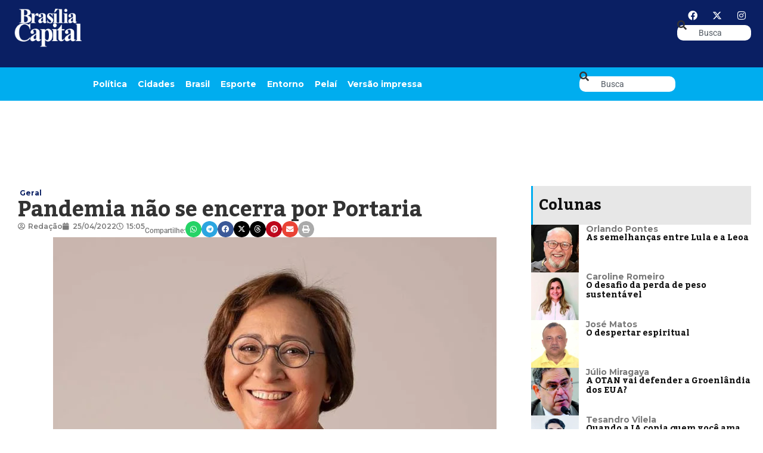

--- FILE ---
content_type: text/css
request_url: https://bsbcapital.com.br/wp-content/uploads/elementor/css/post-173216.css
body_size: 3621
content:
.elementor-173216 .elementor-element.elementor-element-f31f1b3{--display:flex;--flex-direction:row;--container-widget-width:initial;--container-widget-height:100%;--container-widget-flex-grow:1;--container-widget-align-self:stretch;--flex-wrap-mobile:wrap;--gap:20px 20px;--row-gap:20px;--column-gap:20px;--margin-top:0px;--margin-bottom:0px;--margin-left:0px;--margin-right:0px;--padding-top:30px;--padding-bottom:50px;--padding-left:0px;--padding-right:0px;}.elementor-173216 .elementor-element.elementor-element-40d77ba{--display:flex;--flex-direction:column;--container-widget-width:100%;--container-widget-height:initial;--container-widget-flex-grow:0;--container-widget-align-self:initial;--flex-wrap-mobile:wrap;--gap:20px 20px;--row-gap:20px;--column-gap:20px;--margin-top:0px;--margin-bottom:0px;--margin-left:0px;--margin-right:0px;--padding-top:0px;--padding-bottom:0px;--padding-left:0px;--padding-right:0px;}.elementor-173216 .elementor-element.elementor-element-62f4cda > .elementor-widget-container{margin:0px 0px 0px 0px;padding:6px 3px 3px 3px;}.elementor-173216 .elementor-element.elementor-element-62f4cda{text-align:start;}.elementor-173216 .elementor-element.elementor-element-62f4cda .elementor-heading-title{font-family:"Montserrat", Sans-serif;font-size:12px;font-weight:700;color:var( --e-global-color-primary );}[data-theme="dark"] .elementor-173216 .elementor-element.elementor-element-62f4cda .elementor-heading-title{color:#ffffff;}.elementor-173216 .elementor-element.elementor-element-9c55cf7 .elementor-heading-title{font-family:"Kadwa", Sans-serif;font-size:36px;font-weight:700;line-height:2.4rem;}.elementor-173216 .elementor-element.elementor-element-d5a9207 .elementor-heading-title{font-family:"Montserrat", Sans-serif;font-size:22px;font-weight:400;line-height:26px;}[data-theme="dark"] .elementor-173216 .elementor-element.elementor-element-d5a9207 .elementor-heading-title{color:#ffffff;}.elementor-173216 .elementor-element.elementor-element-a0fa32b{--display:flex;--flex-direction:row;--container-widget-width:calc( ( 1 - var( --container-widget-flex-grow ) ) * 100% );--container-widget-height:100%;--container-widget-flex-grow:1;--container-widget-align-self:stretch;--flex-wrap-mobile:wrap;--justify-content:space-between;--align-items:center;--margin-top:0px;--margin-bottom:0px;--margin-left:0px;--margin-right:0px;--padding-top:0px;--padding-bottom:0px;--padding-left:0px;--padding-right:0px;}.elementor-173216 .elementor-element.elementor-element-89cead6{width:auto;max-width:auto;}.elementor-173216 .elementor-element.elementor-element-89cead6 .elementor-icon-list-icon i{color:var( --e-global-color-text );font-size:12px;}.elementor-173216 .elementor-element.elementor-element-89cead6 .elementor-icon-list-icon svg{fill:var( --e-global-color-text );--e-icon-list-icon-size:12px;}.elementor-173216 .elementor-element.elementor-element-89cead6 .elementor-icon-list-icon{width:12px;}.elementor-173216 .elementor-element.elementor-element-89cead6 .elementor-icon-list-text, .elementor-173216 .elementor-element.elementor-element-89cead6 .elementor-icon-list-text a{color:var( --e-global-color-text );}.elementor-173216 .elementor-element.elementor-element-89cead6 .elementor-icon-list-item{font-family:"Montserrat", Sans-serif;font-size:12px;font-weight:600;}.elementor-173216 .elementor-element.elementor-element-6095849{--display:flex;--flex-direction:row;--container-widget-width:initial;--container-widget-height:100%;--container-widget-flex-grow:1;--container-widget-align-self:stretch;--flex-wrap-mobile:wrap;--justify-content:flex-end;--gap:10px 10px;--row-gap:10px;--column-gap:10px;--margin-top:0px;--margin-bottom:0px;--margin-left:0px;--margin-right:0px;--padding-top:0px;--padding-bottom:0px;--padding-left:0px;--padding-right:0px;}.elementor-173216 .elementor-element.elementor-element-1329bff > .elementor-widget-container{margin:0px 0px -4px 0px;padding:0px 0px 0px 0px;}.elementor-173216 .elementor-element.elementor-element-1329bff.elementor-element{--align-self:center;}.elementor-173216 .elementor-element.elementor-element-1329bff .elementor-heading-title{font-family:"Roboto", Sans-serif;font-size:12px;font-weight:500;color:var( --e-global-color-text );}[data-theme="dark"] .elementor-173216 .elementor-element.elementor-element-1329bff .elementor-heading-title{color:#ffffff;}.elementor-173216 .elementor-element.elementor-element-dd2e375{--grid-side-margin:6px;--grid-column-gap:6px;--grid-row-gap:12px;--grid-bottom-margin:12px;}.elementor-173216 .elementor-element.elementor-element-dd2e375 .elementor-share-btn{font-size:calc(0.6px * 10);}.elementor-173216 .elementor-element.elementor-element-dd2e375 .elementor-share-btn__icon{--e-share-buttons-icon-size:2.1em;}.elementor-173216 .elementor-element.elementor-element-7685d97 img{max-width:100%;}.elementor-173216 .elementor-element.elementor-element-fcd50a4 > .elementor-widget-container{margin:0px 0px 0px 0px;padding:0px 0px 0px 0px;}.elementor-173216 .elementor-element.elementor-element-fcd50a4{text-align:end;}.elementor-173216 .elementor-element.elementor-element-fcd50a4 .elementor-heading-title{font-size:14px;color:var( --e-global-color-text );}[data-theme="dark"] .elementor-173216 .elementor-element.elementor-element-fcd50a4 .elementor-heading-title{color:#ffffff;}.elementor-173216 .elementor-element.elementor-element-c31d7ad > .elementor-widget-container{margin:0px 0px 0px 0px;padding:0px 0px 0px 0px;}.elementor-173216 .elementor-element.elementor-element-c31d7ad{color:var( --e-global-color-9fb4a7a );font-family:"Roboto", Sans-serif;font-size:20px;font-weight:400;line-height:1.8em;}.elementor-173216 .elementor-element.elementor-element-572d39d{--display:flex;--min-height:100px;--flex-direction:column;--container-widget-width:100%;--container-widget-height:initial;--container-widget-flex-grow:0;--container-widget-align-self:initial;--flex-wrap-mobile:wrap;--margin-top:0px;--margin-bottom:0px;--margin-left:0px;--margin-right:0px;--padding-top:0px;--padding-bottom:0px;--padding-left:0px;--padding-right:0px;}.elementor-173216 .elementor-element.elementor-element-572d39d.e-con{--flex-grow:0;--flex-shrink:0;}.elementor-173216 .elementor-element.elementor-element-0191f61{--display:flex;--min-height:100px;--flex-direction:column;--container-widget-width:100%;--container-widget-height:initial;--container-widget-flex-grow:0;--container-widget-align-self:initial;--flex-wrap-mobile:wrap;--margin-top:0px;--margin-bottom:0px;--margin-left:0px;--margin-right:0px;--padding-top:0px;--padding-bottom:0px;--padding-left:0px;--padding-right:0px;}.elementor-173216 .elementor-element.elementor-element-0191f61.e-con{--flex-grow:0;--flex-shrink:0;}.elementor-173216 .elementor-element.elementor-element-c000b6e{--display:flex;--flex-direction:row;--container-widget-width:initial;--container-widget-height:100%;--container-widget-flex-grow:1;--container-widget-align-self:stretch;--flex-wrap-mobile:wrap;--justify-content:flex-start;--gap:10px 10px;--row-gap:10px;--column-gap:10px;--margin-top:25px;--margin-bottom:0px;--margin-left:0px;--margin-right:0px;--padding-top:0px;--padding-bottom:0px;--padding-left:0px;--padding-right:0px;}.elementor-173216 .elementor-element.elementor-element-79e4b4f > .elementor-widget-container{margin:0px 0px -4px 0px;padding:0px 0px 0px 0px;}.elementor-173216 .elementor-element.elementor-element-79e4b4f.elementor-element{--align-self:center;}.elementor-173216 .elementor-element.elementor-element-79e4b4f .elementor-heading-title{font-family:"Roboto", Sans-serif;font-size:12px;font-weight:500;color:var( --e-global-color-text );}[data-theme="dark"] .elementor-173216 .elementor-element.elementor-element-79e4b4f .elementor-heading-title{color:#ffffff;}.elementor-173216 .elementor-element.elementor-element-be23820{--grid-side-margin:6px;--grid-column-gap:6px;--grid-row-gap:12px;--grid-bottom-margin:12px;}.elementor-173216 .elementor-element.elementor-element-be23820 .elementor-share-btn{font-size:calc(0.6px * 10);}.elementor-173216 .elementor-element.elementor-element-be23820 .elementor-share-btn__icon{--e-share-buttons-icon-size:2.1em;}.elementor-173216 .elementor-element.elementor-element-71df4d6 > .elementor-widget-container{margin:0px 0px 0px 0px;padding:10px 0px 10px 0px;border-style:dashed;border-width:2px 0px 2px 0px;border-color:#EBEBEB;}.elementor-173216 .elementor-element.elementor-element-71df4d6 .elementor-author-box__avatar img{width:35px;height:35px;}body.rtl .elementor-173216 .elementor-element.elementor-element-71df4d6.elementor-author-box--layout-image-left .elementor-author-box__avatar,
					 body:not(.rtl) .elementor-173216 .elementor-element.elementor-element-71df4d6:not(.elementor-author-box--layout-image-above) .elementor-author-box__avatar{margin-right:14px;margin-left:0;}body:not(.rtl) .elementor-173216 .elementor-element.elementor-element-71df4d6.elementor-author-box--layout-image-right .elementor-author-box__avatar,
					 body.rtl .elementor-173216 .elementor-element.elementor-element-71df4d6:not(.elementor-author-box--layout-image-above) .elementor-author-box__avatar{margin-left:14px;margin-right:0;}.elementor-173216 .elementor-element.elementor-element-71df4d6.elementor-author-box--layout-image-above .elementor-author-box__avatar{margin-bottom:14px;}.elementor-173216 .elementor-element.elementor-element-71df4d6 .elementor-author-box__name{color:#686868;font-family:"Montserrat", Sans-serif;font-size:20px;font-weight:700;}.elementor-173216 .elementor-element.elementor-element-71df4d6 .elementor-author-box__bio{font-family:"Roboto", Sans-serif;font-size:16px;font-weight:400;line-height:1.6em;}.elementor-173216 .elementor-element.elementor-element-39c8a5e{--display:flex;--flex-direction:column;--container-widget-width:100%;--container-widget-height:initial;--container-widget-flex-grow:0;--container-widget-align-self:initial;--flex-wrap-mobile:wrap;--margin-top:0px;--margin-bottom:0px;--margin-left:0px;--margin-right:0px;--padding-top:0px;--padding-bottom:0px;--padding-left:0px;--padding-right:0px;}.elementor-173216 .elementor-element.elementor-element-39c8a5e.e-con{--flex-grow:0;--flex-shrink:0;}.elementor-173216 .elementor-element.elementor-element-dbe78f1 > .elementor-widget-container{background-color:var( --e-global-color-e3b8e4a );margin:0px 0px 0px 0px;padding:20px 0px 20px 10px;border-style:solid;border-width:0px 0px 0px 3px;border-color:var( --e-global-color-18bd342 );}.elementor-173216 .elementor-element.elementor-element-dbe78f1{text-align:start;}.elementor-173216 .elementor-element.elementor-element-dbe78f1 .elementor-heading-title{font-family:"Kadwa", Sans-serif;font-size:25px;font-weight:700;color:#101010;}[data-theme="dark"] .elementor-173216 .elementor-element.elementor-element-dbe78f1 .elementor-heading-title{color:#ffffff;}.elementor-173216 .elementor-element.elementor-element-6b320a4{--display:flex;--flex-direction:row;--container-widget-width:calc( ( 1 - var( --container-widget-flex-grow ) ) * 100% );--container-widget-height:100%;--container-widget-flex-grow:1;--container-widget-align-self:stretch;--flex-wrap-mobile:wrap;--justify-content:space-between;--align-items:stretch;--gap:0px 0px;--row-gap:0px;--column-gap:0px;--margin-top:0px;--margin-bottom:0px;--margin-left:0px;--margin-right:0px;--padding-top:0px;--padding-bottom:0px;--padding-left:0px;--padding-right:0px;}.elementor-173216 .elementor-element.elementor-element-6226cef{--display:flex;--margin-top:0px;--margin-bottom:0px;--margin-left:0px;--margin-right:0px;--padding-top:0px;--padding-bottom:0px;--padding-left:0px;--padding-right:0px;}.elementor-173216 .elementor-element.elementor-element-669d92d{width:auto;max-width:auto;text-align:start;}.elementor-173216 .elementor-element.elementor-element-669d92d img{width:80px;height:80px;}.elementor-173216 .elementor-element.elementor-element-e4b201c{--display:flex;--justify-content:space-evenly;--gap:5px 5px;--row-gap:5px;--column-gap:5px;--margin-top:0px;--margin-bottom:0px;--margin-left:0px;--margin-right:0px;--padding-top:0px;--padding-bottom:0px;--padding-left:0px;--padding-right:0px;}.elementor-173216 .elementor-element.elementor-element-118d932{--display:flex;--flex-direction:row;--container-widget-width:initial;--container-widget-height:100%;--container-widget-flex-grow:1;--container-widget-align-self:stretch;--flex-wrap-mobile:wrap;--gap:10px 10px;--row-gap:10px;--column-gap:10px;--margin-top:0px;--margin-bottom:0px;--margin-left:0px;--margin-right:0px;--padding-top:0px;--padding-bottom:0px;--padding-left:0px;--padding-right:0px;}.elementor-173216 .elementor-element.elementor-element-38a55b9 .elementor-heading-title{font-family:"Montserrat", Sans-serif;font-size:14px;font-weight:700;color:var( --e-global-color-text );}[data-theme="dark"] .elementor-173216 .elementor-element.elementor-element-38a55b9 .elementor-heading-title{color:#ffffff;}.elementor-173216 .elementor-element.elementor-element-3dee4c2{--grid-row-gap:31px;--grid-column-gap:20px;}.elementor-173216 .elementor-element.elementor-element-3dee4c2 > .elementor-widget-container{margin:0px 0px 0px 0px;padding:0px 0px 0px 0px;}.elementor-173216 .elementor-element.elementor-element-3dee4c2 .elementor-post:hover{background-color:var( --e-global-color-e3b8e4a );}.elementor-173216 .elementor-element.elementor-element-3dee4c2 .elementor-post__title, .elementor-173216 .elementor-element.elementor-element-3dee4c2 .elementor-post__title a{color:var( --e-global-color-9fb4a7a );font-family:"Kadwa", Sans-serif;font-size:14px;font-weight:700;}.elementor-173216 .elementor-element.elementor-element-b6fbb96{--display:flex;--flex-direction:row;--container-widget-width:calc( ( 1 - var( --container-widget-flex-grow ) ) * 100% );--container-widget-height:100%;--container-widget-flex-grow:1;--container-widget-align-self:stretch;--flex-wrap-mobile:wrap;--justify-content:space-between;--align-items:stretch;--gap:0px 0px;--row-gap:0px;--column-gap:0px;--margin-top:0px;--margin-bottom:0px;--margin-left:0px;--margin-right:0px;--padding-top:0px;--padding-bottom:0px;--padding-left:0px;--padding-right:0px;}.elementor-173216 .elementor-element.elementor-element-60b341d{--display:flex;--margin-top:0px;--margin-bottom:0px;--margin-left:0px;--margin-right:0px;--padding-top:0px;--padding-bottom:0px;--padding-left:0px;--padding-right:0px;}.elementor-173216 .elementor-element.elementor-element-24da85e{width:auto;max-width:auto;text-align:start;}.elementor-173216 .elementor-element.elementor-element-24da85e img{width:80px;height:80px;}.elementor-173216 .elementor-element.elementor-element-43b5d20{--display:flex;--justify-content:space-evenly;--gap:5px 5px;--row-gap:5px;--column-gap:5px;--margin-top:0px;--margin-bottom:0px;--margin-left:0px;--margin-right:0px;--padding-top:0px;--padding-bottom:0px;--padding-left:0px;--padding-right:0px;}.elementor-173216 .elementor-element.elementor-element-edab6f1{--display:flex;--flex-direction:row;--container-widget-width:initial;--container-widget-height:100%;--container-widget-flex-grow:1;--container-widget-align-self:stretch;--flex-wrap-mobile:wrap;--gap:10px 10px;--row-gap:10px;--column-gap:10px;--margin-top:0px;--margin-bottom:0px;--margin-left:0px;--margin-right:0px;--padding-top:0px;--padding-bottom:0px;--padding-left:0px;--padding-right:0px;}.elementor-173216 .elementor-element.elementor-element-2188731 .elementor-heading-title{font-family:"Montserrat", Sans-serif;font-size:14px;font-weight:700;color:var( --e-global-color-text );}[data-theme="dark"] .elementor-173216 .elementor-element.elementor-element-2188731 .elementor-heading-title{color:#ffffff;}.elementor-173216 .elementor-element.elementor-element-af8e62c{--grid-row-gap:31px;--grid-column-gap:20px;}.elementor-173216 .elementor-element.elementor-element-af8e62c > .elementor-widget-container{margin:0px 0px 0px 0px;padding:0px 0px 0px 0px;}.elementor-173216 .elementor-element.elementor-element-af8e62c .elementor-post:hover{background-color:var( --e-global-color-e3b8e4a );}.elementor-173216 .elementor-element.elementor-element-af8e62c .elementor-post__title, .elementor-173216 .elementor-element.elementor-element-af8e62c .elementor-post__title a{color:var( --e-global-color-9fb4a7a );font-family:"Kadwa", Sans-serif;font-size:14px;font-weight:700;}.elementor-173216 .elementor-element.elementor-element-3f41276{--display:flex;--flex-direction:row;--container-widget-width:calc( ( 1 - var( --container-widget-flex-grow ) ) * 100% );--container-widget-height:100%;--container-widget-flex-grow:1;--container-widget-align-self:stretch;--flex-wrap-mobile:wrap;--justify-content:space-between;--align-items:stretch;--gap:0px 0px;--row-gap:0px;--column-gap:0px;--margin-top:0px;--margin-bottom:0px;--margin-left:0px;--margin-right:0px;--padding-top:0px;--padding-bottom:0px;--padding-left:0px;--padding-right:0px;}.elementor-173216 .elementor-element.elementor-element-1361f30{--display:flex;--margin-top:0px;--margin-bottom:0px;--margin-left:0px;--margin-right:0px;--padding-top:0px;--padding-bottom:0px;--padding-left:0px;--padding-right:0px;}.elementor-173216 .elementor-element.elementor-element-a5dc2f1{width:auto;max-width:auto;text-align:start;}.elementor-173216 .elementor-element.elementor-element-a5dc2f1 img{width:80px;height:80px;}.elementor-173216 .elementor-element.elementor-element-403fc9e{--display:flex;--justify-content:space-evenly;--gap:5px 5px;--row-gap:5px;--column-gap:5px;--margin-top:0px;--margin-bottom:0px;--margin-left:0px;--margin-right:0px;--padding-top:0px;--padding-bottom:0px;--padding-left:0px;--padding-right:0px;}.elementor-173216 .elementor-element.elementor-element-65fb090{--display:flex;--flex-direction:row;--container-widget-width:initial;--container-widget-height:100%;--container-widget-flex-grow:1;--container-widget-align-self:stretch;--flex-wrap-mobile:wrap;--gap:10px 10px;--row-gap:10px;--column-gap:10px;--margin-top:0px;--margin-bottom:0px;--margin-left:0px;--margin-right:0px;--padding-top:0px;--padding-bottom:0px;--padding-left:0px;--padding-right:0px;}.elementor-173216 .elementor-element.elementor-element-b215e52 .elementor-heading-title{font-family:"Montserrat", Sans-serif;font-size:14px;font-weight:700;color:var( --e-global-color-text );}[data-theme="dark"] .elementor-173216 .elementor-element.elementor-element-b215e52 .elementor-heading-title{color:#ffffff;}.elementor-173216 .elementor-element.elementor-element-e6c06c6{--grid-row-gap:31px;--grid-column-gap:20px;}.elementor-173216 .elementor-element.elementor-element-e6c06c6 > .elementor-widget-container{margin:0px 0px 0px 0px;padding:0px 0px 0px 0px;}.elementor-173216 .elementor-element.elementor-element-e6c06c6 .elementor-post:hover{background-color:var( --e-global-color-e3b8e4a );}.elementor-173216 .elementor-element.elementor-element-e6c06c6 .elementor-post__title, .elementor-173216 .elementor-element.elementor-element-e6c06c6 .elementor-post__title a{color:var( --e-global-color-9fb4a7a );font-family:"Kadwa", Sans-serif;font-size:14px;font-weight:700;}.elementor-173216 .elementor-element.elementor-element-7ff77da{--display:flex;--flex-direction:row;--container-widget-width:calc( ( 1 - var( --container-widget-flex-grow ) ) * 100% );--container-widget-height:100%;--container-widget-flex-grow:1;--container-widget-align-self:stretch;--flex-wrap-mobile:wrap;--justify-content:space-between;--align-items:stretch;--gap:0px 0px;--row-gap:0px;--column-gap:0px;--margin-top:0px;--margin-bottom:0px;--margin-left:0px;--margin-right:0px;--padding-top:0px;--padding-bottom:0px;--padding-left:0px;--padding-right:0px;}.elementor-173216 .elementor-element.elementor-element-9486322{--display:flex;--margin-top:0px;--margin-bottom:0px;--margin-left:0px;--margin-right:0px;--padding-top:0px;--padding-bottom:0px;--padding-left:0px;--padding-right:0px;}.elementor-173216 .elementor-element.elementor-element-8c1822c{width:auto;max-width:auto;text-align:start;}.elementor-173216 .elementor-element.elementor-element-8c1822c img{width:80px;height:80px;}.elementor-173216 .elementor-element.elementor-element-9f36fb0{--display:flex;--justify-content:space-evenly;--gap:5px 5px;--row-gap:5px;--column-gap:5px;--margin-top:0px;--margin-bottom:0px;--margin-left:0px;--margin-right:0px;--padding-top:0px;--padding-bottom:0px;--padding-left:0px;--padding-right:0px;}.elementor-173216 .elementor-element.elementor-element-1014ac0{--display:flex;--flex-direction:row;--container-widget-width:initial;--container-widget-height:100%;--container-widget-flex-grow:1;--container-widget-align-self:stretch;--flex-wrap-mobile:wrap;--gap:10px 10px;--row-gap:10px;--column-gap:10px;--margin-top:0px;--margin-bottom:0px;--margin-left:0px;--margin-right:0px;--padding-top:0px;--padding-bottom:0px;--padding-left:0px;--padding-right:0px;}.elementor-173216 .elementor-element.elementor-element-7e5739e .elementor-heading-title{font-family:"Montserrat", Sans-serif;font-size:14px;font-weight:700;color:var( --e-global-color-text );}[data-theme="dark"] .elementor-173216 .elementor-element.elementor-element-7e5739e .elementor-heading-title{color:#ffffff;}.elementor-173216 .elementor-element.elementor-element-4289665{--grid-row-gap:31px;--grid-column-gap:20px;}.elementor-173216 .elementor-element.elementor-element-4289665 > .elementor-widget-container{margin:0px 0px 0px 0px;padding:0px 0px 0px 0px;}.elementor-173216 .elementor-element.elementor-element-4289665 .elementor-post:hover{background-color:var( --e-global-color-e3b8e4a );}.elementor-173216 .elementor-element.elementor-element-4289665 .elementor-post__title, .elementor-173216 .elementor-element.elementor-element-4289665 .elementor-post__title a{color:var( --e-global-color-9fb4a7a );font-family:"Kadwa", Sans-serif;font-size:14px;font-weight:700;}.elementor-173216 .elementor-element.elementor-element-063c720{--display:flex;--flex-direction:row;--container-widget-width:calc( ( 1 - var( --container-widget-flex-grow ) ) * 100% );--container-widget-height:100%;--container-widget-flex-grow:1;--container-widget-align-self:stretch;--flex-wrap-mobile:wrap;--justify-content:space-between;--align-items:stretch;--gap:0px 0px;--row-gap:0px;--column-gap:0px;--margin-top:0px;--margin-bottom:0px;--margin-left:0px;--margin-right:0px;--padding-top:0px;--padding-bottom:0px;--padding-left:0px;--padding-right:0px;}.elementor-173216 .elementor-element.elementor-element-1d29385{--display:flex;--margin-top:0px;--margin-bottom:0px;--margin-left:0px;--margin-right:0px;--padding-top:0px;--padding-bottom:0px;--padding-left:0px;--padding-right:0px;}.elementor-173216 .elementor-element.elementor-element-f60877d{width:auto;max-width:auto;text-align:start;}.elementor-173216 .elementor-element.elementor-element-f60877d img{width:80px;height:80px;}.elementor-173216 .elementor-element.elementor-element-3e3f83a{--display:flex;--justify-content:space-evenly;--gap:5px 5px;--row-gap:5px;--column-gap:5px;--margin-top:0px;--margin-bottom:0px;--margin-left:0px;--margin-right:0px;--padding-top:0px;--padding-bottom:0px;--padding-left:0px;--padding-right:0px;}.elementor-173216 .elementor-element.elementor-element-8b93f08{--display:flex;--flex-direction:row;--container-widget-width:initial;--container-widget-height:100%;--container-widget-flex-grow:1;--container-widget-align-self:stretch;--flex-wrap-mobile:wrap;--gap:10px 10px;--row-gap:10px;--column-gap:10px;--margin-top:0px;--margin-bottom:0px;--margin-left:0px;--margin-right:0px;--padding-top:0px;--padding-bottom:0px;--padding-left:0px;--padding-right:0px;}.elementor-173216 .elementor-element.elementor-element-d24e78c .elementor-heading-title{font-family:"Montserrat", Sans-serif;font-size:14px;font-weight:700;color:var( --e-global-color-text );}[data-theme="dark"] .elementor-173216 .elementor-element.elementor-element-d24e78c .elementor-heading-title{color:#ffffff;}.elementor-173216 .elementor-element.elementor-element-3f553ec{--grid-row-gap:31px;--grid-column-gap:20px;}.elementor-173216 .elementor-element.elementor-element-3f553ec > .elementor-widget-container{margin:0px 0px 0px 0px;padding:0px 0px 0px 0px;}.elementor-173216 .elementor-element.elementor-element-3f553ec .elementor-post:hover{background-color:var( --e-global-color-e3b8e4a );}.elementor-173216 .elementor-element.elementor-element-3f553ec .elementor-post__title, .elementor-173216 .elementor-element.elementor-element-3f553ec .elementor-post__title a{color:var( --e-global-color-9fb4a7a );font-family:"Kadwa", Sans-serif;font-size:14px;font-weight:700;}.elementor-173216 .elementor-element.elementor-element-f65bbc3{--display:flex;--flex-direction:row;--container-widget-width:calc( ( 1 - var( --container-widget-flex-grow ) ) * 100% );--container-widget-height:100%;--container-widget-flex-grow:1;--container-widget-align-self:stretch;--flex-wrap-mobile:wrap;--justify-content:space-between;--align-items:stretch;--gap:0px 0px;--row-gap:0px;--column-gap:0px;--margin-top:0px;--margin-bottom:0px;--margin-left:0px;--margin-right:0px;--padding-top:0px;--padding-bottom:0px;--padding-left:0px;--padding-right:0px;}.elementor-173216 .elementor-element.elementor-element-7082d77{--display:flex;--margin-top:0px;--margin-bottom:0px;--margin-left:0px;--margin-right:0px;--padding-top:0px;--padding-bottom:0px;--padding-left:0px;--padding-right:0px;}.elementor-173216 .elementor-element.elementor-element-8cfec21{width:auto;max-width:auto;text-align:start;}.elementor-173216 .elementor-element.elementor-element-8cfec21 img{width:80px;height:80px;}.elementor-173216 .elementor-element.elementor-element-a226f6b{--display:flex;--justify-content:space-evenly;--gap:5px 5px;--row-gap:5px;--column-gap:5px;--margin-top:0px;--margin-bottom:0px;--margin-left:0px;--margin-right:0px;--padding-top:0px;--padding-bottom:0px;--padding-left:0px;--padding-right:0px;}.elementor-173216 .elementor-element.elementor-element-ccb3f1c{--display:flex;--flex-direction:row;--container-widget-width:initial;--container-widget-height:100%;--container-widget-flex-grow:1;--container-widget-align-self:stretch;--flex-wrap-mobile:wrap;--gap:10px 10px;--row-gap:10px;--column-gap:10px;--margin-top:0px;--margin-bottom:0px;--margin-left:0px;--margin-right:0px;--padding-top:0px;--padding-bottom:0px;--padding-left:0px;--padding-right:0px;}.elementor-173216 .elementor-element.elementor-element-bfd1c1a .elementor-heading-title{font-family:"Montserrat", Sans-serif;font-size:14px;font-weight:700;color:var( --e-global-color-text );}[data-theme="dark"] .elementor-173216 .elementor-element.elementor-element-bfd1c1a .elementor-heading-title{color:#ffffff;}.elementor-173216 .elementor-element.elementor-element-4531ec6 .elementor-heading-title{font-family:"Montserrat", Sans-serif;font-size:12px;font-weight:400;font-style:italic;color:var( --e-global-color-text );}[data-theme="dark"] .elementor-173216 .elementor-element.elementor-element-4531ec6 .elementor-heading-title{color:#ffffff;}.elementor-173216 .elementor-element.elementor-element-9964d2c{--grid-row-gap:31px;--grid-column-gap:20px;}.elementor-173216 .elementor-element.elementor-element-9964d2c > .elementor-widget-container{margin:0px 0px 0px 0px;padding:0px 0px 0px 0px;}.elementor-173216 .elementor-element.elementor-element-9964d2c .elementor-post:hover{background-color:var( --e-global-color-e3b8e4a );}.elementor-173216 .elementor-element.elementor-element-9964d2c .elementor-post__title, .elementor-173216 .elementor-element.elementor-element-9964d2c .elementor-post__title a{color:var( --e-global-color-9fb4a7a );font-family:"Kadwa", Sans-serif;font-size:14px;font-weight:700;}.elementor-173216 .elementor-element.elementor-element-b65a04d > .elementor-widget-container{background-color:var( --e-global-color-e3b8e4a );margin:0px 0px 0px 0px;padding:20px 0px 20px 10px;border-style:solid;border-width:0px 0px 0px 3px;border-color:var( --e-global-color-18bd342 );}.elementor-173216 .elementor-element.elementor-element-b65a04d{text-align:start;}.elementor-173216 .elementor-element.elementor-element-b65a04d .elementor-heading-title{font-family:"Kadwa", Sans-serif;font-size:25px;font-weight:700;color:#101010;}[data-theme="dark"] .elementor-173216 .elementor-element.elementor-element-b65a04d .elementor-heading-title{color:#ffffff;}.elementor-173216 .elementor-element.elementor-element-83317f5{--grid-row-gap:10px;}.elementor-173216 .elementor-element.elementor-element-83317f5 .elementor-posts-container .elementor-post__thumbnail{padding-bottom:calc( 1 * 100% );}.elementor-173216 .elementor-element.elementor-element-83317f5:after{content:"1";}.elementor-173216 .elementor-element.elementor-element-83317f5 .elementor-post__thumbnail__link{width:80px;}.elementor-173216 .elementor-element.elementor-element-83317f5 .elementor-post__meta-data span + span:before{content:"///";}.elementor-173216 .elementor-element.elementor-element-83317f5 .elementor-post:hover{background-color:#E7E7E7;}.elementor-173216 .elementor-element.elementor-element-83317f5.elementor-posts--thumbnail-left .elementor-post__thumbnail__link{margin-right:15px;}.elementor-173216 .elementor-element.elementor-element-83317f5.elementor-posts--thumbnail-right .elementor-post__thumbnail__link{margin-left:15px;}.elementor-173216 .elementor-element.elementor-element-83317f5.elementor-posts--thumbnail-top .elementor-post__thumbnail__link{margin-bottom:15px;}.elementor-173216 .elementor-element.elementor-element-83317f5 .elementor-post__title, .elementor-173216 .elementor-element.elementor-element-83317f5 .elementor-post__title a{color:var( --e-global-color-9fb4a7a );font-size:14px;font-weight:700;}.elementor-173216 .elementor-element.elementor-element-83317f5 .elementor-post__meta-data{color:var( --e-global-color-text );font-family:"Montserrat", Sans-serif;font-weight:400;}.elementor-173216 .elementor-element.elementor-element-26ab222 > .elementor-widget-container{background-color:var( --e-global-color-e3b8e4a );margin:0px 0px 0px 0px;padding:20px 0px 20px 10px;border-style:solid;border-width:0px 0px 0px 3px;border-color:var( --e-global-color-18bd342 );}.elementor-173216 .elementor-element.elementor-element-26ab222{text-align:start;}.elementor-173216 .elementor-element.elementor-element-26ab222 .elementor-heading-title{font-family:"Kadwa", Sans-serif;font-size:25px;font-weight:700;color:#101010;}[data-theme="dark"] .elementor-173216 .elementor-element.elementor-element-26ab222 .elementor-heading-title{color:#ffffff;}.elementor-173216 .elementor-element.elementor-element-dfa738f .elementor-field-group{padding-right:calc( 10px/2 );padding-left:calc( 10px/2 );margin-bottom:10px;}.elementor-173216 .elementor-element.elementor-element-dfa738f .elementor-form-fields-wrapper{margin-left:calc( -10px/2 );margin-right:calc( -10px/2 );margin-bottom:-10px;}.elementor-173216 .elementor-element.elementor-element-dfa738f .elementor-field-group.recaptcha_v3-bottomleft, .elementor-173216 .elementor-element.elementor-element-dfa738f .elementor-field-group.recaptcha_v3-bottomright{margin-bottom:0;}body.rtl .elementor-173216 .elementor-element.elementor-element-dfa738f .elementor-labels-inline .elementor-field-group > label{padding-left:0px;}body:not(.rtl) .elementor-173216 .elementor-element.elementor-element-dfa738f .elementor-labels-inline .elementor-field-group > label{padding-right:0px;}body .elementor-173216 .elementor-element.elementor-element-dfa738f .elementor-labels-above .elementor-field-group > label{padding-bottom:0px;}.elementor-173216 .elementor-element.elementor-element-dfa738f .elementor-field-type-html{padding-bottom:0px;}.elementor-173216 .elementor-element.elementor-element-dfa738f .elementor-field-group .elementor-field{color:var( --e-global-color-text );}.elementor-173216 .elementor-element.elementor-element-dfa738f .elementor-field-group .elementor-field:not(.elementor-select-wrapper){background-color:#ffffff;border-radius:2px 2px 2px 2px;}.elementor-173216 .elementor-element.elementor-element-dfa738f .elementor-field-group .elementor-select-wrapper select{background-color:#ffffff;border-radius:2px 2px 2px 2px;}.elementor-173216 .elementor-element.elementor-element-dfa738f .elementor-button{font-family:"Montserrat", Sans-serif;font-size:14px;font-weight:700;}.elementor-173216 .elementor-element.elementor-element-dfa738f .e-form__buttons__wrapper__button-next{background-color:var( --e-global-color-18bd342 );color:#ffffff;transition-duration:300ms;}.elementor-173216 .elementor-element.elementor-element-dfa738f .elementor-button[type="submit"]{background-color:var( --e-global-color-18bd342 );color:#ffffff;transition-duration:300ms;}.elementor-173216 .elementor-element.elementor-element-dfa738f .elementor-button[type="submit"] svg *{fill:#ffffff;transition-duration:300ms;}.elementor-173216 .elementor-element.elementor-element-dfa738f .e-form__buttons__wrapper__button-previous{color:#ffffff;transition-duration:300ms;}.elementor-173216 .elementor-element.elementor-element-dfa738f .e-form__buttons__wrapper__button-next:hover{background-color:var( --e-global-color-accent );color:#ffffff;}.elementor-173216 .elementor-element.elementor-element-dfa738f .elementor-button[type="submit"]:hover{background-color:var( --e-global-color-accent );color:#ffffff;}.elementor-173216 .elementor-element.elementor-element-dfa738f .elementor-button[type="submit"]:hover svg *{fill:#ffffff;}.elementor-173216 .elementor-element.elementor-element-dfa738f .e-form__buttons__wrapper__button-previous:hover{color:#ffffff;}.elementor-173216 .elementor-element.elementor-element-dfa738f{--e-form-steps-indicators-spacing:20px;--e-form-steps-indicator-padding:30px;--e-form-steps-indicator-inactive-secondary-color:#ffffff;--e-form-steps-indicator-active-secondary-color:#ffffff;--e-form-steps-indicator-completed-secondary-color:#ffffff;--e-form-steps-divider-width:1px;--e-form-steps-divider-gap:10px;}.elementor-173216 .elementor-element.elementor-element-3b83ad8 > .elementor-widget-container{background-color:var( --e-global-color-e3b8e4a );margin:0px 0px 0px 0px;padding:20px 0px 20px 10px;border-style:solid;border-width:0px 0px 0px 3px;border-color:var( --e-global-color-18bd342 );}.elementor-173216 .elementor-element.elementor-element-3b83ad8{text-align:start;}.elementor-173216 .elementor-element.elementor-element-3b83ad8 .elementor-heading-title{font-family:"Kadwa", Sans-serif;font-size:25px;font-weight:700;color:#101010;}[data-theme="dark"] .elementor-173216 .elementor-element.elementor-element-3b83ad8 .elementor-heading-title{color:#ffffff;}.elementor-173216 .elementor-element.elementor-element-6061750{--grid-template-columns:repeat(0, auto);--icon-size:20px;--grid-column-gap:5px;--grid-row-gap:0px;}.elementor-173216 .elementor-element.elementor-element-6061750 .elementor-widget-container{text-align:left;}.elementor-173216 .elementor-element.elementor-element-7961663 > .elementor-widget-container{margin:0px 0px 0px 0px;padding:20px 0px 20px 0px;}@media(min-width:768px){.elementor-173216 .elementor-element.elementor-element-40d77ba{--width:70%;}.elementor-173216 .elementor-element.elementor-element-a0fa32b{--width:100%;}.elementor-173216 .elementor-element.elementor-element-6095849{--width:50%;}.elementor-173216 .elementor-element.elementor-element-572d39d{--width:100%;}.elementor-173216 .elementor-element.elementor-element-0191f61{--width:100%;}.elementor-173216 .elementor-element.elementor-element-c000b6e{--width:100%;}.elementor-173216 .elementor-element.elementor-element-39c8a5e{--width:30%;}.elementor-173216 .elementor-element.elementor-element-6226cef{--width:25%;}.elementor-173216 .elementor-element.elementor-element-e4b201c{--width:75%;}.elementor-173216 .elementor-element.elementor-element-60b341d{--width:25%;}.elementor-173216 .elementor-element.elementor-element-43b5d20{--width:75%;}.elementor-173216 .elementor-element.elementor-element-1361f30{--width:25%;}.elementor-173216 .elementor-element.elementor-element-403fc9e{--width:75%;}.elementor-173216 .elementor-element.elementor-element-9486322{--width:25%;}.elementor-173216 .elementor-element.elementor-element-9f36fb0{--width:75%;}.elementor-173216 .elementor-element.elementor-element-1d29385{--width:25%;}.elementor-173216 .elementor-element.elementor-element-3e3f83a{--width:75%;}.elementor-173216 .elementor-element.elementor-element-7082d77{--width:25%;}.elementor-173216 .elementor-element.elementor-element-a226f6b{--width:75%;}}@media(max-width:1366px) and (min-width:768px){.elementor-173216 .elementor-element.elementor-element-6095849{--width:58%;}}@media(max-width:1024px) and (min-width:768px){.elementor-173216 .elementor-element.elementor-element-40d77ba{--width:70%;}.elementor-173216 .elementor-element.elementor-element-6095849{--width:100%;}.elementor-173216 .elementor-element.elementor-element-572d39d{--width:30%;}.elementor-173216 .elementor-element.elementor-element-0191f61{--width:30%;}.elementor-173216 .elementor-element.elementor-element-39c8a5e{--width:30%;}.elementor-173216 .elementor-element.elementor-element-6226cef{--width:30%;}.elementor-173216 .elementor-element.elementor-element-60b341d{--width:30%;}.elementor-173216 .elementor-element.elementor-element-1361f30{--width:30%;}.elementor-173216 .elementor-element.elementor-element-9486322{--width:30%;}.elementor-173216 .elementor-element.elementor-element-1d29385{--width:30%;}.elementor-173216 .elementor-element.elementor-element-7082d77{--width:30%;}}@media(max-width:1366px){.elementor-173216 .elementor-element.elementor-element-f31f1b3{--padding-top:30px;--padding-bottom:20px;--padding-left:30px;--padding-right:20px;}.elementor-173216 .elementor-element.elementor-element-6b320a4{--gap:10px 10px;--row-gap:10px;--column-gap:10px;}.elementor-173216 .elementor-element.elementor-element-e4b201c{--gap:5px 5px;--row-gap:5px;--column-gap:5px;--margin-top:0px;--margin-bottom:0px;--margin-left:0px;--margin-right:0px;--padding-top:0px;--padding-bottom:0px;--padding-left:0px;--padding-right:0px;}.elementor-173216 .elementor-element.elementor-element-b6fbb96{--gap:10px 10px;--row-gap:10px;--column-gap:10px;}.elementor-173216 .elementor-element.elementor-element-43b5d20{--gap:5px 5px;--row-gap:5px;--column-gap:5px;--margin-top:0px;--margin-bottom:0px;--margin-left:0px;--margin-right:0px;--padding-top:0px;--padding-bottom:0px;--padding-left:0px;--padding-right:0px;}.elementor-173216 .elementor-element.elementor-element-3f41276{--gap:10px 10px;--row-gap:10px;--column-gap:10px;}.elementor-173216 .elementor-element.elementor-element-403fc9e{--gap:5px 5px;--row-gap:5px;--column-gap:5px;--margin-top:0px;--margin-bottom:0px;--margin-left:0px;--margin-right:0px;--padding-top:0px;--padding-bottom:0px;--padding-left:0px;--padding-right:0px;}.elementor-173216 .elementor-element.elementor-element-7ff77da{--gap:10px 10px;--row-gap:10px;--column-gap:10px;}.elementor-173216 .elementor-element.elementor-element-9f36fb0{--gap:5px 5px;--row-gap:5px;--column-gap:5px;--margin-top:0px;--margin-bottom:0px;--margin-left:0px;--margin-right:0px;--padding-top:0px;--padding-bottom:0px;--padding-left:0px;--padding-right:0px;}.elementor-173216 .elementor-element.elementor-element-063c720{--gap:10px 10px;--row-gap:10px;--column-gap:10px;}.elementor-173216 .elementor-element.elementor-element-3e3f83a{--gap:5px 5px;--row-gap:5px;--column-gap:5px;--margin-top:0px;--margin-bottom:0px;--margin-left:0px;--margin-right:0px;--padding-top:0px;--padding-bottom:0px;--padding-left:0px;--padding-right:0px;}.elementor-173216 .elementor-element.elementor-element-f65bbc3{--gap:10px 10px;--row-gap:10px;--column-gap:10px;}.elementor-173216 .elementor-element.elementor-element-a226f6b{--gap:5px 5px;--row-gap:5px;--column-gap:5px;--margin-top:0px;--margin-bottom:0px;--margin-left:0px;--margin-right:0px;--padding-top:0px;--padding-bottom:0px;--padding-left:0px;--padding-right:0px;}}@media(max-width:1024px){.elementor-173216 .elementor-element.elementor-element-f31f1b3{--padding-top:30px;--padding-bottom:30px;--padding-left:10px;--padding-right:10px;}.elementor-173216 .elementor-element.elementor-element-9c55cf7 .elementor-heading-title{font-size:23px;line-height:1.7rem;}.elementor-173216 .elementor-element.elementor-element-d5a9207 .elementor-heading-title{font-size:18px;}.elementor-173216 .elementor-element.elementor-element-a0fa32b{--flex-direction:column;--container-widget-width:calc( ( 1 - var( --container-widget-flex-grow ) ) * 100% );--container-widget-height:initial;--container-widget-flex-grow:0;--container-widget-align-self:initial;--flex-wrap-mobile:wrap;--justify-content:flex-start;--align-items:flex-start;--gap:10px 10px;--row-gap:10px;--column-gap:10px;}.elementor-173216 .elementor-element.elementor-element-6095849{--justify-content:flex-start;} .elementor-173216 .elementor-element.elementor-element-dd2e375{--grid-side-margin:6px;--grid-column-gap:6px;--grid-row-gap:12px;--grid-bottom-margin:12px;} .elementor-173216 .elementor-element.elementor-element-be23820{--grid-side-margin:6px;--grid-column-gap:6px;--grid-row-gap:12px;--grid-bottom-margin:12px;}.elementor-173216 .elementor-element.elementor-element-71df4d6 .elementor-author-box__name{font-size:18px;}.elementor-173216 .elementor-element.elementor-element-dbe78f1 .elementor-heading-title{font-size:22px;}.elementor-173216 .elementor-element.elementor-element-6b320a4{--justify-content:space-between;--gap:5px 5px;--row-gap:5px;--column-gap:5px;}.elementor-173216 .elementor-element.elementor-element-6226cef{--justify-content:center;--margin-top:0px;--margin-bottom:0px;--margin-left:0px;--margin-right:0px;--padding-top:0px;--padding-bottom:0px;--padding-left:0px;--padding-right:0px;}.elementor-173216 .elementor-element.elementor-element-669d92d img{width:60px;height:60px;}.elementor-173216 .elementor-element.elementor-element-e4b201c{--margin-top:0px;--margin-bottom:0px;--margin-left:0px;--margin-right:0px;--padding-top:0px;--padding-bottom:0px;--padding-left:0px;--padding-right:0px;}.elementor-173216 .elementor-element.elementor-element-3dee4c2 > .elementor-widget-container{margin:0px 0px 0px 0px;padding:0px 0px 0px 0px;}.elementor-173216 .elementor-element.elementor-element-3dee4c2 .elementor-post__title, .elementor-173216 .elementor-element.elementor-element-3dee4c2 .elementor-post__title a{font-size:14px;}.elementor-173216 .elementor-element.elementor-element-b6fbb96{--justify-content:space-between;--gap:5px 5px;--row-gap:5px;--column-gap:5px;}.elementor-173216 .elementor-element.elementor-element-60b341d{--justify-content:center;--margin-top:0px;--margin-bottom:0px;--margin-left:0px;--margin-right:0px;--padding-top:0px;--padding-bottom:0px;--padding-left:0px;--padding-right:0px;}.elementor-173216 .elementor-element.elementor-element-24da85e img{width:60px;height:60px;}.elementor-173216 .elementor-element.elementor-element-43b5d20{--margin-top:0px;--margin-bottom:0px;--margin-left:0px;--margin-right:0px;--padding-top:0px;--padding-bottom:0px;--padding-left:0px;--padding-right:0px;}.elementor-173216 .elementor-element.elementor-element-2188731{width:auto;max-width:auto;}.elementor-173216 .elementor-element.elementor-element-af8e62c > .elementor-widget-container{margin:0px 0px 0px 0px;padding:0px 0px 0px 0px;}.elementor-173216 .elementor-element.elementor-element-af8e62c .elementor-post__title, .elementor-173216 .elementor-element.elementor-element-af8e62c .elementor-post__title a{font-size:14px;}.elementor-173216 .elementor-element.elementor-element-3f41276{--justify-content:space-between;--gap:5px 5px;--row-gap:5px;--column-gap:5px;}.elementor-173216 .elementor-element.elementor-element-1361f30{--justify-content:center;--margin-top:0px;--margin-bottom:0px;--margin-left:0px;--margin-right:0px;--padding-top:0px;--padding-bottom:0px;--padding-left:0px;--padding-right:0px;}.elementor-173216 .elementor-element.elementor-element-a5dc2f1 img{width:60px;height:60px;}.elementor-173216 .elementor-element.elementor-element-403fc9e{--margin-top:0px;--margin-bottom:0px;--margin-left:0px;--margin-right:0px;--padding-top:0px;--padding-bottom:0px;--padding-left:0px;--padding-right:0px;}.elementor-173216 .elementor-element.elementor-element-e6c06c6 > .elementor-widget-container{margin:0px 0px 0px 0px;padding:0px 0px 0px 0px;}.elementor-173216 .elementor-element.elementor-element-e6c06c6 .elementor-post__title, .elementor-173216 .elementor-element.elementor-element-e6c06c6 .elementor-post__title a{font-size:14px;}.elementor-173216 .elementor-element.elementor-element-7ff77da{--justify-content:space-between;--gap:5px 5px;--row-gap:5px;--column-gap:5px;}.elementor-173216 .elementor-element.elementor-element-9486322{--justify-content:center;--margin-top:0px;--margin-bottom:0px;--margin-left:0px;--margin-right:0px;--padding-top:0px;--padding-bottom:0px;--padding-left:0px;--padding-right:0px;}.elementor-173216 .elementor-element.elementor-element-8c1822c img{width:60px;height:60px;}.elementor-173216 .elementor-element.elementor-element-9f36fb0{--margin-top:0px;--margin-bottom:0px;--margin-left:0px;--margin-right:0px;--padding-top:0px;--padding-bottom:0px;--padding-left:0px;--padding-right:0px;}.elementor-173216 .elementor-element.elementor-element-4289665 > .elementor-widget-container{margin:0px 0px 0px 0px;padding:0px 0px 0px 0px;}.elementor-173216 .elementor-element.elementor-element-4289665 .elementor-post__title, .elementor-173216 .elementor-element.elementor-element-4289665 .elementor-post__title a{font-size:14px;}.elementor-173216 .elementor-element.elementor-element-063c720{--justify-content:space-between;--gap:5px 5px;--row-gap:5px;--column-gap:5px;}.elementor-173216 .elementor-element.elementor-element-1d29385{--justify-content:center;--margin-top:0px;--margin-bottom:0px;--margin-left:0px;--margin-right:0px;--padding-top:0px;--padding-bottom:0px;--padding-left:0px;--padding-right:0px;}.elementor-173216 .elementor-element.elementor-element-f60877d img{width:60px;height:60px;}.elementor-173216 .elementor-element.elementor-element-3e3f83a{--margin-top:0px;--margin-bottom:0px;--margin-left:0px;--margin-right:0px;--padding-top:0px;--padding-bottom:0px;--padding-left:0px;--padding-right:0px;}.elementor-173216 .elementor-element.elementor-element-3f553ec > .elementor-widget-container{margin:0px 0px 0px 0px;padding:0px 0px 0px 0px;}.elementor-173216 .elementor-element.elementor-element-3f553ec .elementor-post__title, .elementor-173216 .elementor-element.elementor-element-3f553ec .elementor-post__title a{font-size:14px;}.elementor-173216 .elementor-element.elementor-element-f65bbc3{--justify-content:space-between;--gap:5px 5px;--row-gap:5px;--column-gap:5px;}.elementor-173216 .elementor-element.elementor-element-7082d77{--justify-content:center;--margin-top:0px;--margin-bottom:0px;--margin-left:0px;--margin-right:0px;--padding-top:0px;--padding-bottom:0px;--padding-left:0px;--padding-right:0px;}.elementor-173216 .elementor-element.elementor-element-8cfec21 img{width:60px;height:60px;}.elementor-173216 .elementor-element.elementor-element-a226f6b{--margin-top:0px;--margin-bottom:0px;--margin-left:0px;--margin-right:0px;--padding-top:0px;--padding-bottom:0px;--padding-left:0px;--padding-right:0px;}.elementor-173216 .elementor-element.elementor-element-9964d2c > .elementor-widget-container{margin:0px 0px 0px 0px;padding:0px 0px 0px 0px;}.elementor-173216 .elementor-element.elementor-element-9964d2c .elementor-post__title, .elementor-173216 .elementor-element.elementor-element-9964d2c .elementor-post__title a{font-size:14px;}.elementor-173216 .elementor-element.elementor-element-b65a04d .elementor-heading-title{font-size:22px;}.elementor-173216 .elementor-element.elementor-element-26ab222 .elementor-heading-title{font-size:22px;}.elementor-173216 .elementor-element.elementor-element-3b83ad8 .elementor-heading-title{font-size:22px;}}@media(max-width:767px){.elementor-173216 .elementor-element.elementor-element-f31f1b3{--flex-direction:column;--container-widget-width:100%;--container-widget-height:initial;--container-widget-flex-grow:0;--container-widget-align-self:initial;--flex-wrap-mobile:wrap;}.elementor-173216 .elementor-element.elementor-element-9c55cf7 .elementor-heading-title{font-size:26px;line-height:1.8rem;}.elementor-173216 .elementor-element.elementor-element-d5a9207 .elementor-heading-title{font-size:20px;}.elementor-173216 .elementor-element.elementor-element-6095849{--justify-content:space-between;} .elementor-173216 .elementor-element.elementor-element-dd2e375{--grid-side-margin:6px;--grid-column-gap:6px;--grid-row-gap:12px;--grid-bottom-margin:12px;}.elementor-173216 .elementor-element.elementor-element-c31d7ad{text-align:start;font-size:20px;line-height:1.8em;} .elementor-173216 .elementor-element.elementor-element-be23820{--grid-side-margin:6px;--grid-column-gap:6px;--grid-row-gap:12px;--grid-bottom-margin:12px;}.elementor-173216 .elementor-element.elementor-element-71df4d6 .elementor-author-box__name{font-size:18px;}.elementor-173216 .elementor-element.elementor-element-dbe78f1 > .elementor-widget-container{padding:15px 0px 15px 15px;}.elementor-173216 .elementor-element.elementor-element-dbe78f1 .elementor-heading-title{font-size:22px;}.elementor-173216 .elementor-element.elementor-element-6226cef{--width:18%;--margin-top:0px;--margin-bottom:0px;--margin-left:0px;--margin-right:0px;--padding-top:0px;--padding-bottom:0px;--padding-left:0px;--padding-right:0px;}.elementor-173216 .elementor-element.elementor-element-e4b201c{--width:80%;--margin-top:0px;--margin-bottom:0px;--margin-left:0px;--margin-right:0px;--padding-top:0px;--padding-bottom:0px;--padding-left:0px;--padding-right:0px;}.elementor-173216 .elementor-element.elementor-element-60b341d{--width:18%;--margin-top:0px;--margin-bottom:0px;--margin-left:0px;--margin-right:0px;--padding-top:0px;--padding-bottom:0px;--padding-left:0px;--padding-right:0px;}.elementor-173216 .elementor-element.elementor-element-43b5d20{--width:80%;--margin-top:0px;--margin-bottom:0px;--margin-left:0px;--margin-right:0px;--padding-top:0px;--padding-bottom:0px;--padding-left:0px;--padding-right:0px;}.elementor-173216 .elementor-element.elementor-element-1361f30{--width:18%;--margin-top:0px;--margin-bottom:0px;--margin-left:0px;--margin-right:0px;--padding-top:0px;--padding-bottom:0px;--padding-left:0px;--padding-right:0px;}.elementor-173216 .elementor-element.elementor-element-403fc9e{--width:80%;--margin-top:0px;--margin-bottom:0px;--margin-left:0px;--margin-right:0px;--padding-top:0px;--padding-bottom:0px;--padding-left:0px;--padding-right:0px;}.elementor-173216 .elementor-element.elementor-element-9486322{--width:18%;--margin-top:0px;--margin-bottom:0px;--margin-left:0px;--margin-right:0px;--padding-top:0px;--padding-bottom:0px;--padding-left:0px;--padding-right:0px;}.elementor-173216 .elementor-element.elementor-element-9f36fb0{--width:80%;--margin-top:0px;--margin-bottom:0px;--margin-left:0px;--margin-right:0px;--padding-top:0px;--padding-bottom:0px;--padding-left:0px;--padding-right:0px;}.elementor-173216 .elementor-element.elementor-element-1d29385{--width:18%;--margin-top:0px;--margin-bottom:0px;--margin-left:0px;--margin-right:0px;--padding-top:0px;--padding-bottom:0px;--padding-left:0px;--padding-right:0px;}.elementor-173216 .elementor-element.elementor-element-3e3f83a{--width:80%;--margin-top:0px;--margin-bottom:0px;--margin-left:0px;--margin-right:0px;--padding-top:0px;--padding-bottom:0px;--padding-left:0px;--padding-right:0px;}.elementor-173216 .elementor-element.elementor-element-7082d77{--width:18%;--margin-top:0px;--margin-bottom:0px;--margin-left:0px;--margin-right:0px;--padding-top:0px;--padding-bottom:0px;--padding-left:0px;--padding-right:0px;}.elementor-173216 .elementor-element.elementor-element-a226f6b{--width:80%;--margin-top:0px;--margin-bottom:0px;--margin-left:0px;--margin-right:0px;--padding-top:0px;--padding-bottom:0px;--padding-left:0px;--padding-right:0px;}.elementor-173216 .elementor-element.elementor-element-b65a04d > .elementor-widget-container{padding:15px 0px 15px 15px;}.elementor-173216 .elementor-element.elementor-element-b65a04d .elementor-heading-title{font-size:22px;}.elementor-173216 .elementor-element.elementor-element-83317f5 .elementor-posts-container .elementor-post__thumbnail{padding-bottom:calc( 0.5 * 100% );}.elementor-173216 .elementor-element.elementor-element-83317f5:after{content:"0.5";}.elementor-173216 .elementor-element.elementor-element-83317f5 .elementor-post__thumbnail__link{width:100px;}.elementor-173216 .elementor-element.elementor-element-26ab222 > .elementor-widget-container{padding:15px 0px 15px 15px;}.elementor-173216 .elementor-element.elementor-element-26ab222 .elementor-heading-title{font-size:22px;}.elementor-173216 .elementor-element.elementor-element-3b83ad8 > .elementor-widget-container{padding:15px 0px 15px 15px;}.elementor-173216 .elementor-element.elementor-element-3b83ad8 .elementor-heading-title{font-size:22px;}}/* Start custom CSS for theme-post-content, class: .elementor-element-c31d7ad */.elementor-widget-theme-post-content p {
  margin-bottom: 2.2em; /* Ajusta aqui a distância entre os parágrafos */
  line-height: 1.9; /* Se quiser, também melhora a leitura */
}/* End custom CSS */